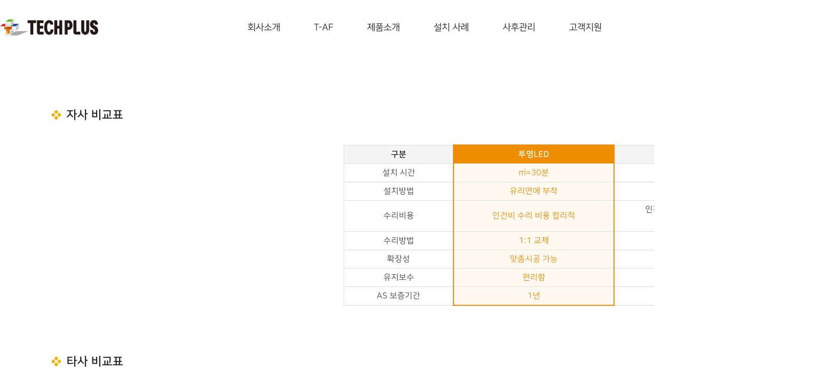

--- FILE ---
content_type: text/html
request_url: http://tech-plus.kr/sub04/sub01.php
body_size: 3712
content:
<!DOCTYPE html>
<head>
<meta http-equiv="X-UA-Compatible" content="IE=edge,chrome=1" />
<meta name="viewport" content="user-scalable=yes, maximum-scale=1.0, minimum-scale=0.25, width=1200">
<meta name="viewport" content="width=device-width, user-scalable=no, initial-scale=1.0, maximum-scale=1.0, minimum-scale=1.0" />
<script src="https://ajax.googleapis.com/ajax/libs/jquery/1.11.2/jquery.min.js"></script>
<!--[if lt IE 9]>
  <script src="/css/js/selectivizr-min.js"></script>
  <script src="/css/js/selectivizr.js"></script>
<![endif]-->

<!-- 호환성 보기 제거 메타 -->
<meta http-equiv="X-UA-Compatible" content="IE=edge,chrome=1" />

<!-- 사이트 전체 기본 문자셋 지정 -->
<meta http-equiv="Content-Type" content="text/html; charset=utf-8">

<!-- 캐쉬 사용하지 않음 메타 -->
<meta http-equiv="Cache-Control" content="no-cache"/>
<meta http-equiv="Expires" content="0"/>
<meta http-equiv="Pragma" content="no-cache"/>

<!-- <meta name="robots" content="noindex,nofollow"> -->

<!-- 페이스북 관련 메타 
<meta property="og:image" content=""/>
<meta property="og:title" content="[Gn글로벌]"/>
<meta property="og:description" content=""/>
<meta property="og:type" content="website" />-->

<!-- 트위터 관련 메타 -->
<meta name="twitter:title"          content="[Gn글로벌] ">
<meta name="twitter:image"          content="">
<meta name="twitter:description"    content="">

<!-- 네이버 사이트 등록 관련 메타 -->
<!-- <meta name="naver-site-verification" content=""/> -->
<!-- <meta name="naver-site-verification" content="e6f4ad990bc30b393e504dd4acedf890d221b804" /> -->
<meta name="naver-site-verification" content="e6f4ad990bc30b393e504dd4acedf890d221b804" />
<meta name="description" content="테크플러스">
<meta property="og:type" content="website">
<meta property="og:title" content="http://tech-plus.kr">
<meta property="og:description" content="테크플러스">
<meta property="og:image" content="http://tech-plus.kr">
<meta property="og:url" content="http://tech-plus.kr">

<!-- 공통 CSS 파일 -->
<link rel="stylesheet" href="/GnCommon/css/common.css" type="text/css">

<!-- 쇼핑몰 상품문의 / 사용후기 게시판 -->

<!-- 매장현황 게시판 스킨 -->
<link rel="stylesheet" href="/GnCommon/css/agency_search_bbs.css" type="text/css">

<!-- 커스텀 페이징 전용 CSS -->
<link rel="stylesheet" href="/GnCommon/css/custom_paging.css" type="text/css">

<!-- 기존 달력 -->
<link rel="stylesheet" href="/GnCommon/css/calendar-eraser_lim.css" type="text/css">
<link rel="stylesheet" href="/GnCommon/css/calender_jquery.css" type="text/css">
<!-- Gn 솔루션 자바스크립트 function -->
<script type='text/javascript' src='/GnCommon/js/javascript.js'></script>

<!-- jQuery 1.7 압축버젼 -->
<script type="text/javascript" src="/GnCommon/js/jquery-3.6.0.min.js"></script>

<!-- jQuery 애니메이션 (가속,탄력) 효과관련 추가 스크립트 -->
<script type="text/javascript" src="/GnCommon/js/jquery.easing.min.js"></script>

<!-- 모바일 카카오톡 링크 관련 -->
<script type='text/javascript' src='/GnCommon/js/kakao.link.js'></script>

<!-- 기존달력 -->
<!--<script type='text/javascript' src='/GnCommon/js/calendar-eraser_lim.js'></script>-->

<!-- <title>Gn글로벌 - 홈페이지</title> -->
<title>테크플러스</title>
<!-- ------------------------------------------------------------- [ 디자인 CSS 영역 - S ] ------------------------------------------------------------- -->
<link rel="stylesheet" href="/css/style.css" type="text/css">			<!-- 디자인 CSS -->
<!-- <link rel="stylesheet" href="/css/style_tab.css" type="text/css"> -->			<!-- 디자인 CSS -->
<!-- <link rel="stylesheet" href="/css/style_mob.css" type="text/css"> -->			<!-- 디자인 CSS -->
<link rel="stylesheet" href="/css/style_ex1.css" type="text/css">		<!-- 추가 CSS -->
<link rel="stylesheet" href="/css/font.css" type="text/css">		<!-- 추가 CSS -->
<link rel="stylesheet" href="/css/skin.css" type="text/css">		<!-- 스킨 CSS -->
<link rel="stylesheet" href="/css/cssreset-context-min.css" type="text/css"> <!-- 에디터영역 Reset CSS -->
<link rel="stylesheet" href="/css/slick.css" type="text/css">
<link rel="stylesheet" href="/css/swiper.min.css" type="text/css">
<link rel="stylesheet" href="/css/fullpage.css" />
<link href="https://unpkg.com/aos@2.3.1/dist/aos.css" rel="stylesheet">

<link rel="icon" href="/images/main/favicon.png" type="image/x-icon" /> <!-- 파비콘 -->
<link rel="shortcut icon" href="/images/main/favicon.ico" type="image/x-icon" /> <!-- 파비콘 -->

<script src="https://unpkg.com/aos@2.3.1/dist/aos.js"></script>
<script src="https://cdnjs.cloudflare.com/ajax/libs/jQuery-rwdImageMaps/1.6/jquery.rwdImageMaps.js"></script>
<script type="text/javascript" src="/css/js/fullpage.js"></script>
<script type="text/javascript" src="/css/js/menu.js"></script>
<script type="text/javascript" src="/css/js/slick.min.js"></script>
<script type="text/javascript" src="/css/js/swiper.min.js"></script>
<!-- ------------------------------------------------------------- [ 디자인 CSS 영역 - E ] ------------------------------------------------------------- -->



</head>
<body leftmargin="0" topmargin="0">
<DIV ID="objContents">

<div id="wrap">
	<div id="header" class="sub_header">
		<div class="inner">
			<h1>
				<a href="/main.php">
					<img src="/images/main/main_logo_new.png" alt="" />
				</a>
			</h1>
			<div class="lnb_wrap">
	<ul class="gnb">
		<li class="lnb_menu">
			<span><a href="/sub06/sub01.php">회사소개</a></span>
			<div class="lnb_sub">
				<ul class="sub_menu">
					<li><a href="/sub06/sub01.php">회사소개</a></li>
					<li><a href="/bbs/board.php?tbl=bbs62">특허/인증서</a></li>
				</ul>
			</div>
		</li><!-- lnb_menu -->
		<li class="lnb_menu">
			<span><a href="/sub01/sub01.php">T-AF</a></span>
		</li><!-- lnb_menu -->
		<li class="lnb_menu">
			<span><a href="/sub02/sub01.php">제품소개</a></span>
			<div class="lnb_sub">
				<ul class="sub_menu">
					<li><a href="/sub02/sub01.php">LED Display Pixel Pitch</a></li>
									<li><a href="/item/item_list.php?no=400">P 6.25</a></li>
									<li><a href="/item/item_list.php?no=440">P8</a></li>
									<li><a href="/item/item_list.php?no=480">P10</a></li>
									<li><a href="/item/item_list.php?no=520">P15</a></li>
									<li><a href="/item/item_list.php?no=560">P20</a></li>
							<!--		<li><a href="/sub02/sub03.php">P 8</a></li>
					<li><a href="/sub02/sub04.php">P 10</a></li>
					<li><a href="/sub02/sub05.php">P 15</a></li>
					<li><a href="/sub02/sub06.php">P 20</a></li>-->
				</ul>
			</div>
		</li><!-- lnb_menu -->
		<li class="lnb_menu">
			<!-- <span><a href="/bbs/board.php?tbl=bbs31">설치 사례</a></span> -->
			<span><a href="https://www.youtube.com/@techplus3572" target="_blank">설치 사례</a></span>
		</li><!-- lnb_menu -->
		<li class="lnb_menu">
			<span><a href="/sub04/sub01.php">사후관리</a></span>
		</li><!-- lnb_menu -->
		<li class="lnb_menu">
			<span><a href="/sub05/sub04.php">고객지원</a></span>
			<!-- <div class="lnb_sub">
				<ul class="sub_menu">
					<li><a href="/bbs/board.php?tbl=bbs51">공지사항</a></li>
					<li><a href="/bbs/board.php?tbl=bbs52">Q&A</a></li>
					<li><a href="/online/online.php">제품문의</a></li>
				</ul>
			</div> -->
		</li><!-- lnb_menu -->
	</ul>
</div><!-- lnb_wrap -->

<script type="text/javascript">
	$('.gnb > li').on('mouseenter',function(){
		$(this).addClass('on');
		$(this).find('.lnb_sub').stop(true).slideDown();
	});
	$('.gnb > li').on('mouseleave',function(){
		$(this).removeClass('on');
		$(this).find('.lnb_sub').stop(true).slideUp();
	});

</script>		</div><!--// inner -->
	</div><!--// header -->

	<div id="sub_visual_wrap">
		


	<div class="vis_none"></div>
<!-- 	<p style="background: url('/images/sub/sub_visual01.jpg')top center no-repeat; height: 980px;"></p> -->
	<!-- <div class="txt_wrap">
		<div class="sub_nav_wrap">
			<ul>
				<li>HOME</li>
				<li>사후관리</li>
			</ul>
		</div>
		<h2>사후관리</h2>
		<a href="#" class="sub_scroll"></a>
	</div> -->




	</div><!-- sub_visual_wrap -->

	<div id="sub_contents">
		<div class="inner">
			<div class="contop">

			</div><!-- contop -->
			<div class="conbody">
			

<!-- <img src="/images/sub/loading.jpg" alt="" style="width:100%"> -->

<div class="sub0401_wrap">
	<div class="con">
		<h5 class="h5_tit">자사 비교표</h5>
		<div class="con_wrap">
			<!-- <div class="img_wrap">
				<img src="/images/sub/sub0401_video.jpg" alt="">
			</div> -->
			<div class="video_wrap">
				<iframe width="572" height="321" src="https://www.youtube.com/embed/32QY3ilCo8g"  frameborder="0" allow="accelerometer; autoplay; clipboard-write; encrypted-media; gyroscope; picture-in-picture; web-share" allowfullscreen></iframe>
			</div><!-- video_wrap -->
			<table class="tb_style01" style="border-top: none;">
				<colgroup>
					<col width="26%">
					<col width="38%">
					<col width="38%">
				</colgroup>
				<tr>
					<th>구분</th>
					<th class="color">투명LED</th>
					<th>전광판</th>
				</tr>
				<tr>
					<td>설치 시간</td>
					<td class="border">㎡=30분</td>
					<td>4시간</td>
				</tr>
				<tr>
					<td>설치방법</td>
					<td class="border">유리면에 부착</td>
					<td>크레인</td>
				</tr>
				<tr>
					<td>수리비용</td>
					<td class="border">인건비 수리 비용 합리적</td>
					<td>인건비(전문인력) + 크레인<br>수리 비용 다양함</td>
				</tr>
				<tr>
					<td>수리방법</td>
					<td class="border">1:1 교체</td>
					<td>어려움, 복잡함</td>
				</tr>
				<tr>
					<td>확장성</td>
					<td class="border">맞춤시공 가능</td>
					<td>없음</td>
				</tr>
				<tr>
					<td>유지보수</td>
					<td class="border">편리함</td>
					<td>어려움</td>
				</tr>
				<tr>
					<td>AS 보증기간</td>
					<td class="border border01">1년</td>
					<td>1년</td>
				</tr>
			</table>
		</div>
	</div>

	<div class="con">
		<h5 class="h5_tit">타사 비교표</h5>
		<div class="con_wrap">
			<div class="img_wrap">
				<img src="/images/sub/sub0401_img02.png" alt="">
			</div>
			<table class="tb_style01" style="border-top: none;">
				<colgroup>
					<col width="26%">
					<col width="38%">
					<col width="38%">
				</colgroup>
				<tr>
					<th>구분</th>
					<th>투명LED</th>
					<th class="color02">전광판</th>
				</tr>
				<tr>
					<td>설치 시간</td>
					<td>㎡=30분</td>
					<td class="border02">4시간</td>
				</tr>
				<tr>
					<td>설치방법</td>
					<td>유리면에 부착</td>
					<td class="border02">크레인</td>
				</tr>
				<tr>
					<td>수리비용</td>
					<td>인건비 수리 비용 합리적</td>
					<td class="border02">인건비(전문인력) + 크레인<br>수리 비용 다양함</td>
				</tr>
				<tr>
					<td>수리방법</td>
					<td>1:1 교체</td>
					<td class="border02">어려움, 복잡함</td>
				</tr>
				<tr>
					<td>확장성</td>
					<td>맞춤시공 가능</td>
					<td class="border02">없음</td>
				</tr>
				<tr>
					<td>유지보수</td>
					<td>편리함</td>
					<td class="border02">어려움</td>
				</tr>
				<tr>
					<td>AS 보증기간</td>
					<td>1년</td>
					<td class="border02 border02_1">1년</td>
				</tr>
			</table>
		</div>
	</div>
</div>

			</div><!-- conbody -->
		</div><!-- inner -->
	</div><!-- sub_contents -->


	<div id="sub_footer" >
		<div class="inner">
			<div class="f_left">
				<p><span>Address</span>경기도 안산시 단원구 해안로 153번길 48</p>
					<p><span>Tel</span>031.508.5006</p>
					<p><span>Fax</span>031.508.4006</p>
					<p><span>E-mail</span>nam0491@tech-plus.kr</p>
					<p class="copy">COPYRIGHT BY TECH-PLUS ALL RIGHTS RESERVED.</p>
			</div><!-- f_left -->
			<div class="f_logo">
				<a href="/main.php">
					<img src="/images/main/f_logo.png" alt="">
				</a>
			</div><!-- f_logo -->
		</div><!-- //inner -->
	</div><!-- //footer -->

</div><!--// wrap -->
</DIV>
<DIV ID="objSelection">
</DIV>

</body>
</html>


<!-- new post -->
<script src="https://ssl.daumcdn.net/dmaps/map_js_init/postcode.v2.js"></script>
<script type="text/javascript" src="/addr_zip/Uzipjs/new_UzipJs.js"></script><!-- openDaumPostcode -->

<script>
	//scroll
	$('.sub_scroll').click(function(){
		var sec01_t = $('#sub_contents').offset().top;
		$('html,body').animate({
			scrollTop: sec01_t
		}, 1000);
		return false;
	});
</script>

--- FILE ---
content_type: text/css
request_url: http://tech-plus.kr/css/style.css
body_size: 8111
content:
/* Common **********************************************************************/
/* @import url(http://fonts.googleapis.com/earlyaccess/nanumgothic.css); <-- 기존에 있던 것 */
/*  Nanum Gothic (Korean) http://www.google.com/fonts/earlyaccess   */
@font-face { 
  font-family: 'Noto Sans KR'; 
  font-style: normal; 
  font-weight: 100; 
  src: url(//fonts.gstatic.com/ea/notosanskr/v2/NotoSansKR-Thin.woff2) format('woff2'), 
      url(//fonts.gstatic.com/ea/notosanskr/v2/NotoSansKR-Thin.woff) format('woff'), 
      url(//fonts.gstatic.com/ea/notosanskr/v2/NotoSansKR-Thin.otf) format('opentype'); 
} 
@font-face { 
  font-family: 'Noto Sans KR'; 
  font-style: normal; 
  font-weight: 300; 
  src: url(//fonts.gstatic.com/ea/notosanskr/v2/NotoSansKR-Light.woff2) format('woff2'), 
      url(//fonts.gstatic.com/ea/notosanskr/v2/NotoSansKR-Light.woff) format('woff'), 
      url(//fonts.gstatic.com/ea/notosanskr/v2/NotoSansKR-Light.otf) format('opentype'); 
} 
@font-face { 
  font-family: 'Noto Sans KR'; 
  font-style: normal; 
  font-weight: 400; 
  src: url(//fonts.gstatic.com/ea/notosanskr/v2/NotoSansKR-Regular.woff2) format('woff2'), 
        url(//fonts.gstatic.com/ea/notosanskr/v2/NotoSansKR-Regular.woff) format('woff'), 
        url(//fonts.gstatic.com/ea/notosanskr/v2/NotoSansKR-Regular.otf) format('opentype'); 
 } 
@font-face { 
  font-family: 'Noto Sans KR'; 
  font-style: normal; 
  font-weight: 500; 
  src: url(//fonts.gstatic.com/ea/notosanskr/v2/NotoSansKR-Medium.woff2) format('woff2'), 
        url(//fonts.gstatic.com/ea/notosanskr/v2/NotoSansKR-Medium.woff) format('woff'), 
        url(//fonts.gstatic.com/ea/notosanskr/v2/NotoSansKR-Medium.otf) format('opentype'); 
 } 
@font-face { 
  font-family: 'Noto Sans KR'; 
  font-style: normal; 
  font-weight: 700; 
  src: url(//fonts.gstatic.com/ea/notosanskr/v2/NotoSansKR-Bold.woff2) format('woff2'), 
        url(//fonts.gstatic.com/ea/notosanskr/v2/NotoSansKR-Bold.woff) format('woff'), 
        url(//fonts.gstatic.com/ea/notosanskr/v2/NotoSansKR-Bold.otf) format('opentype'); 
 } 
@font-face { 
  font-family: 'Noto Sans KR'; 
  font-style: normal; 
  font-weight: 900; 
  src: url(//fonts.gstatic.com/ea/notosanskr/v2/NotoSansKR-Black.woff2) format('woff2'), 
        url(//fonts.gstatic.com/ea/notosanskr/v2/NotoSansKR-Black.woff) format('woff'), 
        url(//fonts.gstatic.com/ea/notosanskr/v2/NotoSansKR-Black.otf) format('opentype'); 
 }
@font-face {
  font-family: 'NanumSquare';
  font-style: normal;
  font-weight: 300;
  src: url(/font/NanumSquareL.otf) format('opentype');
  src: url(/font/NanumSquareL.otf) format('opentype'),
       url(/font/NanumSquareL.ttf) format('truetype');
}
@font-face {
  font-family: 'NanumSquare';
  font-style: normal;
  font-weight: 400;
  src: url(/font/NanumSquareR.otf) format('opentype');
  src: url(/font/NanumSquareR.otf) format('opentype'),
       url(/font/NanumSquareR.ttf) format('truetype');
}
@font-face {
  font-family: 'NanumSquare';
  font-style: normal;
  font-weight: 700;
  src: url(/font/NanumSquareB.otf) format('opentype');
  src: url(/font/NanumSquareB.otf) format('opentype'),
       url(/font/NanumSquareB.ttf) format('truetype');
}
@font-face {
  font-family: 'NanumSquare';
  font-style: normal;
  font-weight: 900;
  src: url(/font/NanumSquareEB.otf) format('opentype');
  src: url(/font/NanumSquareEB.otf) format('opentype'),
       url(/font/NanumSquareEB.ttf) format('truetype');
}
@font-face {
	font-family: 'Pretendard';
	font-weight: 100;
	src: url('/font/Pretendard-Thin.woff2') format('woff2');
}
@font-face {
	font-family: 'Pretendard';
	font-weight: 200;
	src: url('/font/Pretendard-ExtraLight.woff2') format('woff2');
}
@font-face {
	font-family: 'Pretendard';
	font-weight: 300;
	src: url('/font/Pretendard-Light.woff2') format('woff2');
}
@font-face {
	font-family: 'Pretendard';
	font-weight: 400;
	src: url('/font/Pretendard-Regular.woff2') format('woff2');
}
@font-face {
	font-family: 'Pretendard';
	font-weight: 500;
	src: url('/font/Pretendard-Medium.woff2') format('woff2');
}
@font-face {
	font-family: 'Pretendard';
	font-weight: 600;
	src: url('/font/Pretendard-SemiBold.woff2') format('woff2');
}
@font-face {
	font-family: 'Pretendard';
	font-weight: 700;
	src: url('/font/Pretendard-Bold.woff2') format('woff2');
}
@font-face {
	font-family: 'Pretendard';
	font-weight: 800;
	src: url('/font/Pretendard-ExtraBold.woff2') format('woff2');
}
@font-face {
	font-family: 'Pretendard';
	font-weight: 900;
	src: url('/font/Pretendard-Black.woff2') format('woff2');
}

/* Common **********************************************************************/ 
html,body {width:100%; }
html {overflow-y:scroll; box-sizing:border-box;}
*, *:before, *:after{box-sizing:inherit;}
*{
-webkit-text-size-adjust:none;
-webkit-text-size-adjust - auto | none | N% (default auto)
}
body {word-break:break-all;-ms-word-break:break-all; }
body,div,dl,dt,dd,ul,ol,li,h1,h2,h3,h4,h5,h6,pre,code,form,fieldset,legend,textarea,p,blockquote,th,td,input,select,textarea,button {margin: 0;; padding: 0;;}
fieldset,img {border:0px none; vertical-align:top;}
dl,ul,ol,menu,li {list-style:none;}
blockquote, q {quotes: none;}
blockquote:before, blockquote:after,q:before, q:after {content:''; content:none;}
button {border:0 none; background-color:transparent; cursor:pointer;}
body { background:#fff;}
body,th,td,input,select,textarea,button {font-size:13px; line-height:1.6; font-family: 'NanumSquare'; color:#7d7d7d;} 
input, select, textarea, button{vertical-align:middle; }
a:link,a:active,a:visited{color:#7d7d7d; text-decoration:none; border:0px;}
a:hover,a:focus{color:#333; text-decoration:none}

table {border-collapse:collapse; border-spacing:0;}
address,caption,cite,code,dfn,em,var {font-style:normal; font-weight:normal;}
summary, caption, legend, hr {width:0; height:0; font-size: ; line-height: ; overflow: hidden; visibility: hidden; border: none; position:absolute; left:-1000em;}
caption {position:static;}
/* label hidden 처리 */
.invisible, .hide{overflow:hidden; visibility:hidden; width:0; height:0; font-size:0; line-height:0; position:absolute;}
label.invisible{*position:Absolute;}

/* common */
.clfix:after {content: "."; display: block; height:0px; clear: both; visibility: hidden;}
.clfix {display:inline-block;}
.clfix {display:block;}
* html .clfix {height:1%;} /* Hides from IE-mac */
.clfix {zoom:1;} /*for IE 5.5-7*/

.list {border-top:2px solid #1c1815; border-bottom:1px solid #1c1815;}


/*멤버스킨*/
.title{font-size:15px; font-weight:bold;}

/*테이블*/
.tbl_type,.tbl_type th,.tbl_type td{border:0}
.tbl_type{width:100%;border-bottom:1px solid #e2e2e5; }
.tbl_type th{padding:10px 0 10px 0;border-top:2px solid #383d4a; font-weight:bold; border-bottom:1px solid #e2e2e5;}
.tbl_type p{font-size:11px; color:#b6b7bc;}
.tbl_type td{padding:7px 0 7px 0;border-top:1px solid #e5e5e5;color:#4c4c4c; border-bottom:none; border-top:none; line-height:18px;}

.tbl_type2,.tbl_type2 th,.tbl_type2 td{border:0}
.tbl_type2{width:100%;border-bottom:1px solid #e7e7e7; }
.tbl_type2 th{padding:10px 0 10px 0; background:#f9f9f9; text-align:center;}
.tbl_type2 p{font-size:11px; color:#b6b7bc;}
.tbl_type2 td{padding:10px 0 10px 10px; border-bottom:none; border-top:none; line-height:18px;}


/*로그인스킨*/
#login_wrap {width:100%;  background:#f7f7f7; padding:50px;}
.login_top {width:100%; height:50px; border-bottom:1px solid #eaeaea; margin-bottom:20px;}
.login_top h2 {font-size:30px; color:#4b4f58; line-height:1; font-weight:600;}
.login_top h2 span {font-size:15px; font-weight:400; }
.login_mid {display: flex; justify-content: space-between; width:100%; overflow: hidden;}
.login_mid .login_con { width:50%; height:100%; }
.login_mid .login_con h2 {text-align:center; color:#222; font-size:40px; margin-bottom:20px;}
.login_mid .login_con .login_id {width:100%; height:40px; background:#fff; border:1px solid #fff; margin-bottom:10px;}
.login_mid .login_con .login_id #mb_id {height:100%; width:90%; border:none; background:none; font-size:14px; color:#666; line-height:40px; vertical-align: top;}
.login_mid .login_con .login_pw {width:100%; height:40px; background:#fff; border:1px solid #fff; margin-bottom:20px;}
.login_mid .login_con .login_pw #mb_pass {height:100%; width:90%; border:none; background:none; font-size:14px; color:#666; line-height:40px; vertical-align: top;}
.login_mid .login_con span {display:inline-block;width:10%; height:100%; text-align:center; line-height:40px; }
.login_mid .login_con span img {vertical-align:middle;}
.login_mid .login_con input::placeholder {font-size:14px; color:#c3c3c3;}
.login_mid .login_con input::-webkit-input-placeholder { /* Chrome/Opera/Safari */font-size:14px; color:#c3c3c3;}
.login_mid .login_con input::-moz-placeholder { /* Firefox 19+ */font-size:14px; color:#c3c3c3;}
.login_mid .login_con input:-ms-input-placeholder { /* IE 10+ */font-size:14px; color:#c3c3c3;}
.login_mid .login_con input:-moz-placeholder { /* Firefox 18- */font-size:14px; color:#c3c3c3;}
.login_mid .login_btn {width:100%; height:55px; margin-top:20px;}
.login_mid .login_btn button {width:100%; height:100%; background:#4b4f58; border:1px solid #4b4f58; text-align:center; color:#fff; font-size:18px; line-height:53px;}
.login_mid .login_bottom {text-align:center;}
.login_mid .login_bottom li {display:inline-block; margin-left:20px; padding-left:20px; position:relative; line-height:35px;}
.login_mid .login_bottom li::before {width:1px; height:13px; background:#ddd; content:''; position:absolute; left:0; top:11px;}
.login_mid .login_bottom li:first-child {margin-left:0; padding-left:0;}
.login_mid .login_bottom li:first-child::before {display:none;}
.login_mid .login_bottom li a {color:#666; font-size:15px; line-height:15px;}
.login_mid .login_bottom li a img {vertical-align:middle; margin-right:5px;}
.login_mid .login_bottom li label {color:#666; font-size:15px; line-height:15px;}
.login_mid .login_bottom li input[type="checkbox"] {vertical-align:-3px;}
.login_mid .login_bottom li .naver_login {display:inline-block; background: #00ce38; width: 200px; height: 35px; font-size: 14px; color: #fff; text-align: center; 
line-height: 35px; border-left: 1px solid #DDD; border-radius: 5px; vertical-align: middle;}
.login_mid .login_bottom li .naver_login img {vertical-align:-1px;}
.login_mid .login_img {width:47.27%;}
.login_mid .login_img .img_wrap{position:relative; padding-bottom: 42.3%;}
.login_mid .login_img .img_wrap img{position:Absolute; left: 0; top: 0; right: 0; bottom: 0; margin: auto; width: auto; height: auto; max-width: 100%; max-height:100%;}


/*회원가입 스킨*/
.inWrap {width:98%;  border:1px solid #353638; border-width:1px 0; padding:30px 0;}
.inWrap.type1 { padding:50px 0;}
.inWrap.type2 { padding:0;}
.inWrap.type3 { padding:5px 0; border-bottom-width:0;}
.inWrap.width1 { width:680px !important; margin:0 auto;}
.tbox1 { border:1px solid #cdcdcd; }
.tbox1 .boxTit { padding:20px 20px 10px; color:#333; font-weight:700; font-size:16px;}
.tbox1 .txt_scroll { height:200px; padding:0 20px; overflow-y:auto;}
.txt_type { line-height:25px; font-size:13px; color:#666;}
.agreement input{vertical-align:middle; border:none;}
.btnType { display:inline-block; position:relative; transition:all 0.3s;}
.btnType.btn1 { height:30px; line-height:28px; padding:0 45px; font-size:13px;}
.btnType.btn1.color2 {border:1px solid #333; background:#333; cursor:pointer; }
.btnWrap input{color:#fff;}

.center{text-align:center;}

/* ==main== */
#wrap{ position: relative; width: 100%; max-width: 100%; min-width: 1600px;  margin: 0 auto; overflow: hidden;}
.inner{width: 1400px; margin: 0 auto; max-width:100%;min-width: 1400px;}

/* header */
#header{height: 107px;display: flex;position: fixed;top: 0px;z-index:100;align-items: center;justify-content: space-between;width: 100%;}
#header .inner{display: flex;justify-content: space-between;align-items: center;}
#header .inner h1 a img {padding-top:5px;}
#header .lnb_wrap{/* margin-right: 320px; */margin-right: 190px;}
#header .lnb_wrap .gnb{display: flex;}
#header .lnb_wrap .gnb li span a{font-size: 18px; font-weight: 500; color: #fff;padding: 25px 33px; transition:.3s}
#header .lnb_wrap .gnb li span a:hover{color: #f6ab00;}
.gnb .lnb_menu {position: relative;}
.gnb .lnb_menu .lnb_sub{display: none;position: absolute; background: rgba(0,0,0,.5);padding: 20px 0px 0;left: 50%; transform:translateX(-50%); top:45px}
/* .gnb .lnb_menu:last-child .lnb_sub{left: -8px;} */
.gnb .lnb_menu .lnb_sub .sub_menu li{margin-bottom: 15px;/* width: 150px; */width: 220px;text-align: center ;}
.gnb .lnb_menu .lnb_sub .sub_menu li a{color: #fff; font-size: 16px;transition:.3s;}
.gnb .lnb_menu .lnb_sub .sub_menu li a:hover{color: #f6ab00;}
.gnb .lnb_menu::after{content:'';width: 0px; height: 2px; background: #f6ab00; position: absolute; left: 50%;bottom: -4px;transform:translateX(-50%);transition:.3s;}
.gnb li.on::after{width: 80px;} 

/* visual */
#visual_wrap { position:relative;}
#visual_wrap .visual li { position:relative;}
#visual_wrap .txt_wrap {position:absolute; left:50%; top:50%; transform:translate(-50%,-50%); z-index:100;}
/* #visual_wrap .txt_wrap {width: 100vw; position: relative; z-index: 100; height: 100vh; background: rgba(0,0,0,.2); position: absolute; top: 0;} */
/* #visual_wrap .txt_wrap .box{background: rgba(0,0,0,.4);padding: 20px 30px;width: fit-content;} */
#visual_wrap .txt_wrap .box{padding: 20px 30px; width: fit-content; position: absolute; top: 50%; transform: translate(0%, -50%);}
#visual_wrap .txt_wrap h3{width: fit-content;font-size: 60px; color: #fff; font-weight: 800;}
#visual_wrap .txt_wrap p {width: fit-content; margin:30px 0 50vpx; font-size:24px; color:#fff; line-height:36px;}
#visual_wrap .visual_items { display:none; align-items:center; position:absolute; left:50%; top:calc(50% + 145px); transform:translate(-50%,-50%); z-index:100;}
#visual_wrap .swiper-pagination { display:flex; align-items:center; gap:0 40px; position:static;}
#visual_wrap .swiper-pagination-bullet { position:relative; opacity:.6; margin:0; width:6px; height:6px; background:#fff;}
#visual_wrap .swiper-pagination-bullet-active{opacity:1; }
#visual_wrap .swiper-pagination-bullet::before { opacity:0; content:''; display:block; position:absolute; left:50%; top:50%; transform:translate(-50%,-50%); width:26px; height:26px; border:1px solid rgba(255,255,255,.5); border-radius:50%;}
#visual_wrap .swiper-pagination-bullet-active::before { opacity:1;}
#visual_wrap .btn_play { position: absolute; left: 120px; margin:0 20px 0 40px; display:block; width:10px; height:14px; background:url(/images/main/visual_play.png) center no-repeat; background-size:100% auto; text-indent:-9999px;}
#visual_wrap .btn_pause { position: absolute; left: 127px;display:block; width:10px; height:12px; background:url(/images/main/visual_pause.png) center no-repeat; background-size:100% auto; text-indent:-9999px;}
#visual_wrap .scroll_down { position:absolute; left:215px; bottom:150px; z-index:100; animation:scrollAni 1.5s linear infinite alternate; font-size: 14px;color: #fff; transform:rotate(90deg); display: none;}
#visual_wrap .scroll_down::before{content:'';display: block;position: relative;top: 16px;left: 80px;width: 10px; height: 2px; background: #fff;}
@keyframes scrollAni {
	0% { bottom:80px; }
	100% { bottom:60px; }
}
#visual_wrap .sns_wrap{position: absolute; bottom:50px; right: 240px; z-index: 100;}
/* #visual_wrap .sns_wrap{position: fixed; bottom:50px; right: 240px; z-index: 100; } */
#visual_wrap .sns_wrap a{margin-right: 8px; transition:.3s;}
#visual_wrap .sns_wrap a:hover{filter: brightness(0.7);}

/* section02 */
#section02{position: relative;background: url(/images/main/sec01_bg.jpg)center no-repeat; height: 980px;background-position-y: -1px;}
#section02 .sec02_tit{display: flex; justify-content:space-between;align-items: baseline;margin-bottom: 40px;}
#section02 .sec02_tit h2{font-size: 60px; color: #fff;font-weight: 800 ;}
#section02 .sec02_tit a{font-size: 15px; color: #fff;font-weight: 400 ;}
#section02 .sec02_tit a::after{content:''; display: inline-block; background: url(/images/main/sec01_more.png)center no-repeat; width: 12px; height: 12px;margin-left: 10px;transition: .3s;}
#section02 .sec02_tit a:hover::after{transform: rotate(360deg);}
#section02 .sec02_con .slick-list{width: calc(100% + 30px);}
#section02 .sec02_con ul li{margin-right: 30px;}
#section02 .sec02_con ul li .img_wrap{position:relative; width:100%; padding-bottom:56.81%;}
#section02 .sec02_con ul li .img_wrap img{position:absolute; left:0; right:0; top:0; bottom:0; margin:auto; width:100%; height:auto; max-width:100%; max-height:100%;}
#section02 .sec02_con ul li a:first-child{position: relative;}
#section02 .sec02_con ul li a .play_btn{position: absolute; top: 50%;left: 50%; transform:translate(-50%,-50%);}
#section02 .sec02_con .txt_wrap{width: 440px;margin: 0 auto;margin-top: 30px;}
#section02 .sec02_con .txt_wrap p.title{font-size: 24px; color: #fff;font-weight: 800;line-height: 35px;overflow: hidden; text-overflow: ellipsis; display: -webkit-box; -webkit-line-clamp: 2; -webkit-box-orient: vertical; word-wrap:break-word;}
#section02 .sec02_con .txt_wrap span p{font-size: 15px; color: #fff;font-weight: 400;line-height: 30px;overflow: hidden; text-overflow: ellipsis; display: -webkit-box; -webkit-line-clamp: 2; -webkit-box-orient: vertical; word-wrap:break-word;}
#section02 .sec02_con .txt_wrap em{display: block;font-size: 14px; color: #f6ab00;font-weight: 400;line-height: 30px;text-align: right;padding-top: 26px;}
/* #section02 .sns_wrap{position: absolute; bottom:50px; right: 240px; z-index: 100;}
#section02 .sns_wrap a{margin-right: 8px;transition:.3s;}
#section02 .sns_wrap a:hover{filter: brightness(0.7);} */
#section02 .slick-prev{position: absolute;top: 45%; left: -120px;background: url(/images/main/sec01_prev.png)center no-repeat; width: 80px; height: 80px;text-indent:-9999px;transition:.3s;}
#section02 .slick-next{position: absolute;top: 45%; right: -120px;background: url(/images/main/sec01_next.png)center no-repeat; width: 80px; height: 80px;text-indent:-9999px;transition:.3s;}
#section02 .slick-prev:hover{filter: brightness(0.6);}
#section02 .slick-next:hover{filter: brightness(0.6);}
#section02 .scroll_down { position:absolute; left:215px; bottom:150px; z-index:100; animation:scrollAni 1.5s linear infinite alternate; font-size: 14px;color: #fff; transform:rotate(90deg); display: none;}
#section02 .scroll_down::before{content:'';display: block;position: relative;top: 16px;left: 80px;width: 10px; height: 2px; background: #fff;}
@keyframes scrollAni {
	0% { bottom:80px; }
	100% { bottom:60px; }
}
/* pop */
.pop_wrap{display:none;position:fixed; left:0; right:0; top:0; bottom:0; z-index:9999;width:100%; height:100%;	} 
.pop_wrap .pop_bg{position: absolute;left:0; right:0; top:0; bottom:0; z-index:-1; background:rgba(0,0,0,.6);}
.pop_wrap .pop_con{position:absolute; left:50%; top:50%;transform: translate(-50%,-50%);}
.pop_wrap .pop_close{color:#fff; font-size:50px;margin-bottom: -44px; float:right;cursor: pointer;} 


/* footer */
#footer{height: 307px !important; background: #111;}
.fp-tableCell{height: 307px !important;}
#footer .inner{display: flex; justify-content:space-between;}
#footer .f_left p{font-size: 15px; font-weight: 300; color: #fff;margin-bottom: 9px;}
#footer .f_left span{display: inline-block;width: 85px;font-size: 15px; font-weight: 800; color: #fff;}
#footer .f_left p.copy{font-size: 15px; font-weight: 300; color: #555;margin-top: 25px;}

/* ====sub	===================================================== */
.sub_header{background: #fff !important;}
.sub_header .lnb_wrap .gnb li span a{color: #222 !important;}
.sub_header .lnb_wrap .gnb li span a:hover{color: #f6ab00 !important;;}
/* sub_footer */
#sub_footer{height: 307px; background: #111;}
#sub_footer .inner{display: flex; justify-content:space-between;}
#sub_footer .f_left,
#sub_footer .f_logo{margin-top: 70px;}
#sub_footer .f_left p{font-size: 15px; font-weight: 300; color: #fff;margin-bottom: 9px;}
#sub_footer .f_left span{display: inline-block;width: 85px;font-size: 15px; font-weight: 800; color: #fff;}
#sub_footer .f_left p.copy{font-size: 15px; font-weight: 300; color: #555;margin-top: 25px;}

#sub_visual_wrap{position: relative;margin-top:107px;}
#sub_visual_wrap .txt_wrap{position:	absolute; top: 50%; left: 50%; transform:translate(-50%,-50%);}
#sub_visual_wrap .sub_nav_wrap ul{display: flex;justify-content: center; opacity:0;}
#sub_visual_wrap .sub_nav_wrap ul li{font-size: 16px; color: #fff;font-family: 'Pretendard';} 
#sub_visual_wrap .sub_nav_wrap ul li::after{content:''; display: inline-block;position: relative;top: -3px;width: 4px; height: 4px;background: #fff;margin: 0 12px;border-radius: 50%;}
#sub_visual_wrap .sub_nav_wrap ul li:last-child::after{display: none;}
#sub_visual_wrap h2{font-size: 65px; font-weight: 500; color: #fff;font-family: 'Pretendard';}
#sub_visual_wrap a.sub_scroll{position: relative;display: block; background: url(/images/sub/sub_arrow.png)center no-repeat;	width: 31px; height: 43px;margin: 0 auto;animation: subscrollAni .8s ease infinite;}
@keyframes subscrollAni {
	0% { top:0px; }
	100% { top:20px; }
}

.vis_none{margin-bottom: 90px;}

.sub_tab_menu{width: 100%;height: 70px;background: rgba(255,255,255); position: relative;top: 0px /* top: 107px */;left: 0;border:1px solid #ddd;/* margin-bottom: 100px; */box-shadow: 10px 0px 41px rgb(0 0 0 / 10%);}
.sub_tab_menu .inner{display: flex; justify-content: center}
.sub_tab_menu .inner h3{position: relative;/* flex:1; */height: 70px;width: 160px;}
.sub_tab_menu .inner h3 a{ display: block;width: 100%;height: 100%;color: #555;font-weight: 500;font-size: 17px ;text-align: center;line-height: 70px;letter-spacing: -1px; transition:.3s;}
.sub_tab_menu .inner h3.on a{color: #f6ab00;}
.sub_tab_menu .inner h3:hover a{color: #f6ab00;}

#sub_contents{padding: 100px 0;}

/* sub_tit */
.h4_tit {text-align:center;line-height:1.4;margin-bottom:80px;}
.h4_tit b {display:block;font-size:16px;color:#ef8c00;}
.h4_tit span {position:relative;font-size:35px;color:#222;font-weight:900;}
.h4_tit span:before {position:absolute;left:0;bottom:-5px;content:'';background:rgba(239,140,0,0.15);width:100%;height:20px;z-index:-1;}
.h5_tit {position:relative;padding-left:30px;font-size:23px;color:#222;margin-bottom:40px;}
.h5_tit:before {position:absolute;left:0;top:8px;;content:'';width:20px;height:20px;background:url(/images/sub/sub_tit.png)no-repeat center;}
.h6_tit {position:relative;padding-left:30px;font-size:18px;color:#222;}
.h6_tit:before {position:absolute;left:0;top:12px;content:'';width:20px;height:2px;background:#f6ab00;}


/* sub0101_new */
.sub0101_new_wrap .con {margin-bottom:120px;word-break:keep-all;}
.sub0101_new_wrap .con:last-child {margin-bottom:0;}
.sub0101_new_wrap .con_box {margin-bottom:80px;}
.sub0101_new_wrap .con_box:last-child {margin-bottom:0;}
.sub0101_new_wrap .con .con_wrap {display:flex;gap:40px;}

.sub0101_new_wrap .con p.sub_tit {font-size:20px;color:#ef8c00;font-weight:600;margin-bottom:30px;}
.sub0101_new_wrap .con .ul_list > li {position:relative;padding-left:16px;font-size:16px;color:#222;margin-bottom:5px;}
.sub0101_new_wrap .con .ul_list > li:last-child {margin-bottom:0;}
.sub0101_new_wrap .con .ul_list > li:before {position:absolute;left:0;top:10px;content:'';width:6px;height:1px;background:#222;}

/* .sub0101_new_wrap .slider {position: relative; height:auto; width:100%;margin-bottom:150px;}
.sub0101_new_wrap .slider .img_wrap {width:320px;position:relative;padding-bottom:100%;border:1px solid #ddd; overflow: hidden; }
.sub0101_new_wrap .slider .img_wrap img {position:absolute;left:0;top:0;bottom:0;right:0;max-width:100%;max-height:100%;margin:auto; } */
.sub0101_new_wrap .con{overflow: hidden;}
.sub0101_new_wrap .slider .img_wrap{width: 326px; height: 326px; border:1px solid #ddd;}
.sub0101_new_wrap .slider .img_wrap img{width: 100%;max-height: 100%;}
.sub0101_new_wrap .slick-list{overflow: visible;padding-bottom: 30px;}

.sub0101_new_wrap .con .container{position:relative;margin-right: 30px;}
.sub0101_new_wrap .con .slider .zoom_lens {display: none;position:absolute;width:150px;height:150px;background: #000;border: 1px solid #fff;opacity: 0.2;z-index: 2;} 
.sub0101_new_wrap .con .slider .zoom_result {display: none;position: absolute;top: 0;right:326px;width:356px;height:356px;z-index: 100;border:1px solid #ef8c00;}
.sub0101_new_wrap .con .slider .slick-active .zoom_result{left:320px;}
.sub0101_new_wrap .con .slider .img_wrap:hover ~ .zoom_result {display: block;}
.sub0101_new_wrap .con .slider .img_wrap:hover .zoom_lens {display: block;}

.sub0101_new_wrap .slick-prev { font-size: 0; line-height: 0; position: absolute; bottom: -120px; left: 44.5%; display: block; width: 60px; height: 60px; padding: 0;border-radius:5px; -webkit-transform: translate(0, -50%); -ms-transform: translate(0, -50%); transform: translate(0, -50%); cursor: pointer; color: transparent; border: none; outline: none; background:url(/images/sub/sub0101_prev.png) center no-repeat; z-index: 1;}
.sub0101_new_wrap .slick-next {font-size: 0; line-height: 0; position: absolute; bottom: -120px; right: 46.5%; display: block; width: 60px; height: 60px; padding: 0;border-radius:5px; -webkit-transform: translate(0, -50%); -ms-transform: translate(0, -50%); transform: translate(0, -50%); cursor: pointer; color: transparent; border: none; outline: none; background: url(/images/sub/sub0101_next.png) center no-repeat;}

.sub0101_new_wrap .con .ul_box {display:flex;flex-wrap:wrap;gap:10px;border-top:1px dashed #c1c1c1;padding-top:160px;}
.sub0101_new_wrap .con .ul_box > li {width:calc((100% - 20px) / 3);padding:50px 35px;background:#fef8f0;border:1px solid #ef8c00;}
.sub0101_new_wrap .con .ul_box > li.li02 {width:calc((100% - 30px) / 4);}
.sub0101_new_wrap .con .ul_box > li strong {display:block;border-bottom:1px solid #ef8c00;padding-bottom:15px;margin-bottom:15px;font-size:20px;color:#ef8c00;}
.sub0101_new_wrap .con .ul_box > li p {font-size:16px;color:#222;}
.sub0101_new_wrap .con .ul_box02 {display:flex;gap:40px;}
.sub0101_new_wrap .con .ul_box02 > li {width:calc((100% - 40px) / 2);}
.sub0101_new_wrap .con .ul_box02 > li .img_wrap {border:1px solid #c1c1c1;}
.sub0101_new_wrap .con .ul_box02 > li .img_wrap img {width:100%;}
.sub0101_new_wrap .con .ul_box02 > li .txt_wrap {height:200px;background:#fafafa;border:1px solid #c1c1c1;padding:40px;}
.sub0101_new_wrap .con .ul_box02 > li .txt_wrap p {font-size:16px;color:#222;}

.sub0101_new_wrap .con .con_wrap01 .txt_wrap {width:calc((100% - 500px) - 40px);}
.sub0101_new_wrap .con .con_wrap01 .txt_wrap .txt_box {border:1px solid #ddd;padding:40px;margin-bottom:20px;}
.sub0101_new_wrap .con .con_wrap01 .txt_wrap .txt_box02 {background:#fafafa;border:1px solid #c1c1c1;padding:40px;margin-top:20px;}

.sub0101_new_wrap .con .ul_img {padding:40px 0;border:1px solid #ddd;display:flex;gap:60px;justify-content:center;}
.sub0101_new_wrap .con .ul_img > li .img_wrap {border:1px solid #ddd;}
.sub0101_new_wrap .con .ul_img > li p {font-size:18px;color:#222;text-align:center;margin-top:15px;}

.sub0101_new_wrap .con .con_wrap02 .ul_listbox {width:calc((100% - 680px) - 40px);}
.sub0101_new_wrap .con .con_wrap02 .ul_listbox > li {width:100%;line-height:85px;background:#fafafa;border:1px solid #c1c1c1;padding:0 30px;font-size:16px;color:#222;margin-bottom:19px;}
.sub0101_new_wrap .con .con_wrap02 .ul_listbox > li:last-child {margin-bottom:0;}

.sub0101_new_wrap .con .img_wrap02 {display:flex;flex-wrap:wrap;gap:20px;}
.sub0101_new_wrap .con .img_wrap02 > li {width:calc((100% - 60px) / 4);border:1px solid #ddd;}
.sub0101_new_wrap .con .img_wrap02 > li img {width:100%;}

.sub0101_new_wrap .con .img_box {border:1px solid #ddd;padding:40px;text-align:center;}


/* sub0101 */
.tb_style01 {width:100%;text-align:center; border-top: 2px solid #ef8c00;}
.tb_style01 th {background:#f5f5f5;border:1px solid #ddd;padding:5px 10px;font-size:16px;color:#222;}
.tb_style01 td {border:1px solid #ddd;font-size:16px;color:#444;word-break:keep-all;padding:5px 10px;}
.tb_style01 td.tb01 {text-align:left;padding-left:20px;}
.tb_style01 td ul li {position:relative;padding-left:14px;}
.tb_style01 td ul li:before {position:absolute;left:0;top:10px;content:'';width:4px;height:4px;background:#ef8c00;border-radius:50%;}
.tb_style01 .color {background:#ef8c00;color:#fff; border-top: 2px solid #ef8c00; border-left:2px solid #ef8c00;border-right:2px solid #ef8c00;}
.tb_style01 .border {border-left:2px solid #ef8c00;border-right:2px solid #ef8c00;background:rgba(239,140,0,0.05);color:#ef8c00;}
.tb_style01 .border01 {border-bottom:2px solid #ef8c00;}
.tb_style01 .color02 {background:#999;color:#fff;}
.tb_style01 .border02 {border-left:2px solid #999;border-right:2px solid #999;}
.tb_style01 .border02_1 {border-bottom:2px solid #999;}

.sub0101_wrap .con {margin-top:100px;}
.sub0101_wrap .con:first-child {margin-top:0;}
.sub0101_wrap .con_wrap {margin-top:60px;}
.sub0101_wrap .con_wrap:first-child {margin-top:0;}
.sub0101_wrap .sub_txt {width:100%;background:#f5f5f5;padding:30px;margin-top:30px;}
.sub0101_wrap .sub_txt .tit {color:#f6ab00;font-weight:600;margin-left:-14px;padding-bottom:10px; font-size: 20px;}
.sub0101_wrap .sub_txt .tit:before {content:none;}
.sub0101_wrap .sub_txt li {position:relative;padding-left:14px;font-size:18px;color:#222;}
.sub0101_wrap .sub_txt li:before {position:absolute;left:0;top:10px;content:'';width:4px;height:4px;background:#222;border-radius:50%;}
.sub0101_wrap .box_wrap {display:flex;margin-top:30px;}
.sub0101_wrap .box_wrap .box01 {margin-right:60px;}
.sub0101_wrap .box_wrap .box02 {display:flex;flex-wrap:wrap;gap:10px;}
.sub0101_wrap .box_wrap .box03 {margin-right:60px;}
.sub0101_wrap .box_wrap .box03 .box_tit {width:100%;padding:20px 0;text-align:center;border-radius:20px 0 20px 0;background:url(/images/sub/sub0101_img03_bg.png)no-repeat center right #f6ab00;}
.sub0101_wrap .box_wrap .box03 .box_tit p {color:#fff;font-size:24px;font-weight:600;}
.sub0101_wrap .box_wrap .box03 .box_img {display:flex;margin-top:10px;}
.sub0101_wrap .box_wrap .box03 .box_img img:first-child {margin-right:10px;}
.sub0101_wrap .box_wrap .box05 ul {display:flex;}
.sub0101_wrap .box_wrap .box05 ul li {width:325px;margin-right:20px;}
.sub0101_wrap .box_wrap .box05 ul li:nth-child(3) {margin-right:0;}
.sub0101_wrap .box_wrap .box05 ul li p {color:#fff;font-size:18px;font-weight:600;padding:20px 0;text-align:center;border-radius:20px 0 20px 0;margin-bottom:40px;}
.sub0101_wrap .box_wrap .box05 ul li:nth-child(1) p {background:#dd6e00;}
.sub0101_wrap .box_wrap .box05 ul li:nth-child(2) p {background:#e7994c;}
.sub0101_wrap .box_wrap .box05 ul li:nth-child(3) p {background:#eeb67f;}
.sub0101_wrap .box_wrap .box06 {margin-left:45px;background:#f5f5f5;padding:20px;}
.sub0101_wrap .box_wrap .box06 img:first-child {margin-bottom:20px;}
.sub0101_wrap .box_wrap .box07 {margin-right:60px;}
.sub0101_wrap .tb_style01 td {height:165px;}

/* sub0201 */
.sub0201_wrap .h5_tit {margin-bottom:30px;}
.sub0201_wrap .con {margin-top:80px;}
.sub0201_wrap .con:first-child {margin-top:0;}
.sub0201_wrap .sub_img {margin-top:30px;}
.sub0201_wrap .sub_txt {width:100%;background:#f5f5f5;padding:30px;}
.sub0201_wrap .sub_txt .tit {color:#f6ab00;font-weight:600;margin-left:-14px;padding-bottom:10px;}
.sub0201_wrap .sub_txt .tit:before {content:none;}
.sub0201_wrap .sub_txt li {position:relative;padding-left:14px;font-size:18px;color:#222;}
.sub0201_wrap .sub_txt li:before {position:absolute;left:0;top:10px;content:'';width:4px;height:4px;background:#222;border-radius:50%;}
.sub0201_wrap .box_wrap ul .box {display:flex;width:100%;height:300px;}
.sub0201_wrap .box_wrap ul .box:nth-child(2){margin-top:20px;}
.sub0201_wrap .box_wrap ul .box p {width:246px;height:300px;background:#fdeecc;border-radius:10px;font-size:18px;color:#f6ab00;font-weight:bold;display:flex;align-items:center;justify-content:center;margin-right:30px;}
.sub0201_wrap .box_wrap ul .box .box_con {display:flex;width:1124px;}
.sub0201_wrap .box_wrap ul .box:first-child .box_con {display:block;}
.sub0201_wrap .box_wrap ul .box .box_con .box_img {border:1px solid #ddd;border-radius:10px;padding:30px;}
.sub0201_wrap .box_wrap ul .box .box_con .box_txt {margin-right:30px;background:#f5f5f5;border-radius:10px;padding:30px;width:100%;}
.sub0201_wrap .box_wrap ul .box .box_con .box_txt li {position:relative;padding-left:14px;font-size:18px;color:#444;line-height:1.9;}
.sub0201_wrap .box_wrap ul .box .box_con .box_txt li:before {position:absolute;left:0;top:13px;content:'';width:4px;height:4px;border-radius:50%;background:#444;}

/* sub0201_new */
.sub0201_new_wrap .con {margin-bottom: 80px;}
.sub0201_new_wrap .con .con_box {border: 1px solid #c1c1c1; background: #fafafa; padding: 30px; word-break:keep-all;}
.sub0201_new_wrap .con .con_box p {font-size: 16px; color: #222; margin-bottom: 15px;}
.sub0201_new_wrap .con .con_box p:last-child {margin-bottom: 0;}

/* sub0202 */
.sub0202_wrap .img_wrap {margin-bottom: 80px;}
.sub0202_wrap table.tb_style01 thead th {background: rgba(239,140,0,0.05); color: #ef8c00; font-size: 22px; font-weight: 800; padding: 10px 0;}

/* sub0503 - online*/
.online_tit{padding-bottom: 20px;}
.online_tit h3{font-size: 40px;	color: #222;}
.online_tit p{font-size: 16px; color: #222;}
.online_wrap{background: #f1f1f1;padding: 50px 150px;border-radius: 30px;}
.online_wrap h3{font-size: 20px;color: #222;font-weight: 600;padding-bottom: 20px;}
.online_wrap .input_wrap{display: flex; flex-wrap:wrap; gap:20px 30px;margin-bottom: 40px;}
.online_wrap .input_wrap02{margin-bottom: 10px;}
.online_wrap .input_wrap .input_box span{display: block;font-size: 16px;color: #222;font-weight: 500; padding-bottom: 10px;}
.online_wrap .input_wrap .input_box span::after{content:'*'; display: inline-block; color: #b61010; }
.online_wrap .input_wrap .input_box input::placeholder{font-size: 15px; color: #999; padding: 20px;}
.online_wrap .input_wrap .input_box input[type="text"]{border:1px solid #ddd; background: #fff; height: 50px; border-radius:5px;width: 100%;}
.online_wrap .input_wrap .input_box01{width: calc((100% - 30px) / 2); }
.online_wrap .input_wrap .input_box02{width: 100%; }
.online_wrap .input_wrap .input_box03{width: 100%; }
.online_wrap .input_wrap .input_box03 select{width: 100%;border:1px solid #ddd; background: #fff; height: 50px; border-radius:5px;width: 100%; padding: 0 20px;font-size: 15px; color: #999; }
.online_wrap .input_wrap .input_box select option{font-size: 13px; color: #999; padding: 20px;}
.online_wrap .input_wrap .input_box03 textarea{width: 100%;border:1px solid #ddd; background: #fff; height: 250px; border-radius:5px;width: 100%;resize:none;}
.online_wrap .input_wrap .input_box textarea::placeholder{font-size: 15px; color: #999; padding: 20px;}
.online_wrap .input_box04{display: flex;gap:10px;}
.online_wrap .input_box04 label{font-size: 14px;color: #555;}
.online_wrap .input_box04 label em{color: #b61010;}
.online_wrap .input_box04 a{font-size: 14px;color: #999;}
.online_wrap .input_box04 span{display: block;}
.online_wrap .btn_wrap{width: 200px; height: 50px; background: #222; margin: 30px auto 0;}
.online_wrap .btn_wrap a{display: block;line-height: 50px; color: #fff;font-size: 16px;text-align: center;}

/* sub0401 */
.sub0401_wrap .con {margin-top:80px;}
.sub0401_wrap .con:first-child {margin-top:0;}
.sub0401_wrap .con .con_wrap {display:flex;gap:40px;align-items: flex-start;margin-top:40px;}

/* sub0504 */
.sub0504_wrap .con .h4_tit {margin-bottom: 50px;}
.sub0504_wrap .con .txt_box {text-align: center;}
.sub0504_wrap .con .txt_box p {position: relative; color: #222; font-size: 16px; font-weight: 600; line-height: 32px; display: inline-block;}
.sub0504_wrap .con .txt_box p:before {position: absolute; content:"" ;width: 32px; height: 30px; background: url(/images/sub/sub0504_quot01.png)no-repeat; background-size: contain; left:-82px; top: -19px;}
.sub0504_wrap .con .txt_box p:after {position: absolute; content:"" ;width: 32px; height: 30px; background: url(/images/sub/sub0504_quot02.png)no-repeat; background-size: contain; right:-82px; top: -19px;}
.sub0504_wrap .con .icon_wrap {margin-top: 80px; display: flex; gap:100px;}
.sub0504_wrap .con .icon_wrap li {width: calc((100% - 300px)/4); height: 275px; box-shadow: 0px 0px 10px -2px rgba(0,0,0,.1); border-radius : 25px; display: flex; align-items: center; justify-content: center; flex-direction: column; gap: 25px;}
.sub0504_wrap .con .icon_wrap li p {font-size: 20px; font-weight: 600; color: #222;}
.sub0504_wrap .con01 {margin-top:  80px; display: flex; gap: 60px;}
.sub0504_wrap .con01 table {width: 980px; border-bottom: 2px solid #ddd;}
.sub0504_wrap .con01 table tr {border-bottom: 1px dashed #ddd;}
.sub0504_wrap .con01 table tr th {font-size: 18px; color: #ef8c00; padding:15px 0 15px 30px; text-align: left;}
.sub0504_wrap .con01 table tr td {font-size: 16px; color: #222; padding-left:30px;}
.sub0504_wrap .con01 .qr_box {background: #fef8f0; border-radius: 20px; display: flex; align-items: center; justify-content: center; width: calc(100% - 1040px); flex-direction: column; gap:30px;}
.sub0504_wrap .con01 .qr_box .tit {display: flex; align-items: center; justify-content: center; gap: 15px;}
.sub0504_wrap .con01 .qr_box .tit p {font-size: 20px; color: #ef8c00; font-weight: 600;}
.sub0504_wrap .con01 .qr_box .txt_box01 {display: flex; gap: 20px; align-items: center;}
.sub0504_wrap .con01 .qr_box .txt_box01 .qr {border: 2px solid #ef8c00; background: #fff; width: 100px; height: 100px; border-radius: 10px; display: flex; align-items: center; justify-content: center;}
.sub0504_wrap .con01 .qr_box .txt_box01 p {font-size: 15px; color: #ef8c00;}

/* sub0601 */
.sub0601_wrap .con {margin-top:100px;}
.sub0601_wrap .con:first-child {margin-top:0;}
.sub0601_wrap .con .con_wrap {display:flex;align-items: flex-end;padding-bottom:80px;}
/* .sub0601_wrap .con .con_wrap {display:flex;align-items: flex-end;padding-bottom:130px;} */
.sub0601_wrap .con .con_wrap .img_wrap {}
.sub0601_wrap .con .con_wrap .txt_wrap {width:1050px;background:#fff;border-radius:20px 0 20px 0;z-index:1;box-shadow:2px 2px 10px rgba(0,0,0,0.1);padding:50px 40px;margin-left:-150px;margin-bottom:-90px;}
.sub0601_wrap .con .con_wrap .txt_wrap .p_tit {font-size:35px;color:#222;font-weight:600;}
.sub0601_wrap .con .con_wrap .txt_wrap .p_txt {position:relative;padding-top:20px;font-size:18px;color:#444;margin-top:40px;}
.sub0601_wrap .con .con_wrap .txt_wrap .p_txt:before {position:absolute;left:0;top:0;content:'';width:30px;height:1px;background:#222;}
.sub0601_wrap .con .tb_style02 {width:100%;margin-top:40px;border-top:1px solid #222;}
.sub0601_wrap .con .tb_style02 th {font-size:35px;color:#f6ab00;font-weight:bold;padding:40px;border-bottom:1px solid #ddd;}
.sub0601_wrap .con .tb_style02 td {padding:40px;border-bottom:1px solid #ddd;}
.sub0601_wrap .con .tb_style02 td ul li {position:relative;padding-left:14px;font-size:18px;color:#555;font-weight:500;}
.sub0601_wrap .con .tb_style02 td ul li:before {position:absolute;left:0;top:10px;content:'';width:4px;height:4px;background:#f6ab00;border-radius:50%;}
.sub0601_wrap .con ul.certi {display: flex; flex-wrap: wrap; gap:60px; margin-top: 40px; }
.sub0601_wrap .con ul.certi li {width: calc((100% - 180px)/4); border: 1px solid #ddd; padding: 10px;}
.sub0601_wrap .con ul.certi li.small_img {display: flex; align-items: center;}
.sub0601_wrap .con ul.certi li img {width: 100%;}

/* sub0601_new */
.sub0601_new_wrap .con {margin-bottom:100px;}
.sub0601_new_wrap .con:last-child {margin-bottom:0;}
.sub0601_new_wrap .con01 {border-bottom:1px solid #ddd;padding-bottom:100px;}
.sub0601_new_wrap .con .top_tit {text-align:center;position:relative;padding-top:100px;font-size:45px;color:#222;font-weight:400;margin-bottom:40px;}
.sub0601_new_wrap .con .top_tit > span {color:#ef8c00;font-weight:700;}
.sub0601_new_wrap .con .top_tit:before {position:absolute;top:0;left:50%;transform:translateX(-50%);content:'';background:url(/images/sub/sub0601_bg01.png)no-repeat center;width:100px;height:90px;}
.sub0601_new_wrap .con .top_txt {text-align:center;position:relative;padding-top:20px;font-size:18px;color:#222;font-weight:400;}
.sub0601_new_wrap .con .top_txt:before {position:absolute;left:50%;top:0;content:'';transform:translateX(-50%);background:#ef8c00;width:40px;height:2px;}
.sub0601_new_wrap .con .con_wrap {display:flex;flex-direction:column;align-items:center;}
.sub0601_new_wrap .con .history_wrap {width:1200px;display:flex;flex-wrap:wrap;justify-content: flex-end;text-align:center;}
.sub0601_new_wrap .con .history_wrap > li {position:relative;width:600px;height:199px;border-top:1px solid #f6ab00;padding-top:30px;}
.sub0601_new_wrap .con .history_wrap > li:before {position:absolute;left:50%;top:-10px;transform:translateX(-50%);content:'';width:20px;height:20px;background:#ef8c00;border-radius:50%;box-shadow:2px 2px 25px 4px rgba(239,140,0,0.4);}
.sub0601_new_wrap .con .history_wrap > li strong {font-size:20px;color:#ef8c00;font-weight:600;}
.sub0601_new_wrap .con .history_wrap > li p {font-size:16px;color:#222;font-weight:400;line-height:1.6;margin-top:15px;}
.sub0601_new_wrap .con .history_wrap > li.li_right:after {position:absolute;right:-100px;top:-1px;content:'';background:url(/images/sub/sub0601_right.png)no-repeat center;width:100px;height:200px;}
.sub0601_new_wrap .con .history_wrap > li.li_left:after {position:absolute;left:-100px;top:-1px;content:'';background:url(/images/sub/sub0601_left.png)no-repeat center;width:100px;height:200px;}

--- FILE ---
content_type: text/css
request_url: http://tech-plus.kr/css/cssreset-context-min.css
body_size: 587
content:
/*
YUI 3.18.1 (build f7e7bcb)
Copyright 2014 Yahoo! Inc. All rights reserved.
Licensed under the BSD License.
http://yuilibrary.com/license/
*/

.yui3-cssreset {color:#000;background:#FFF}.yui3-cssreset body,.yui3-cssreset div,.yui3-cssreset dl,.yui3-cssreset dt,.yui3-cssreset dd,.yui3-cssreset ul,.yui3-cssreset ol,.yui3-cssreset li,.yui3-cssreset h1,.yui3-cssreset h2,.yui3-cssreset h3,.yui3-cssreset h4,.yui3-cssreset h5,.yui3-cssreset h6,.yui3-cssreset pre,.yui3-cssreset code,.yui3-cssreset form,.yui3-cssreset fieldset,.yui3-cssreset legend,.yui3-cssreset input,.yui3-cssreset textarea,.yui3-cssreset p,.yui3-cssreset blockquote,.yui3-cssreset th,.yui3-cssreset td{margin:0;padding:0}.yui3-cssreset table{border-collapse:collapse;border-spacing:0}.yui3-cssreset fieldset,.yui3-cssreset img{border:0}.yui3-cssreset address,.yui3-cssreset caption,.yui3-cssreset cite,.yui3-cssreset code,.yui3-cssreset dfn,.yui3-cssreset em,.yui3-cssreset strong,.yui3-cssreset th,.yui3-cssreset var{font-style:normal;font-weight:normal}.yui3-cssreset ol,.yui3-cssreset ul{list-style:none}.yui3-cssreset caption,.yui3-cssreset th{text-align:left}.yui3-cssreset h1,.yui3-cssreset h2,.yui3-cssreset h3,.yui3-cssreset h4,.yui3-cssreset h5,.yui3-cssreset h6{font-size:100%;font-weight:normal}.yui3-cssreset q:before,.yui3-cssreset q:after{content:''}.yui3-cssreset abbr,.yui3-cssreset acronym{border:0;font-variant:normal}.yui3-cssreset sup{vertical-align:text-top}.yui3-cssreset sub{vertical-align:text-bottom}.yui3-cssreset input,.yui3-cssreset textarea,.yui3-cssreset select{font-family:inherit;font-size:inherit;font-weight:inherit}.yui3-cssreset input,.yui3-cssreset textarea,.yui3-cssreset select{*font-size:100%}.yui3-cssreset legend{color:#000}#yui3-css-stamp.cssreset-context{display:none}